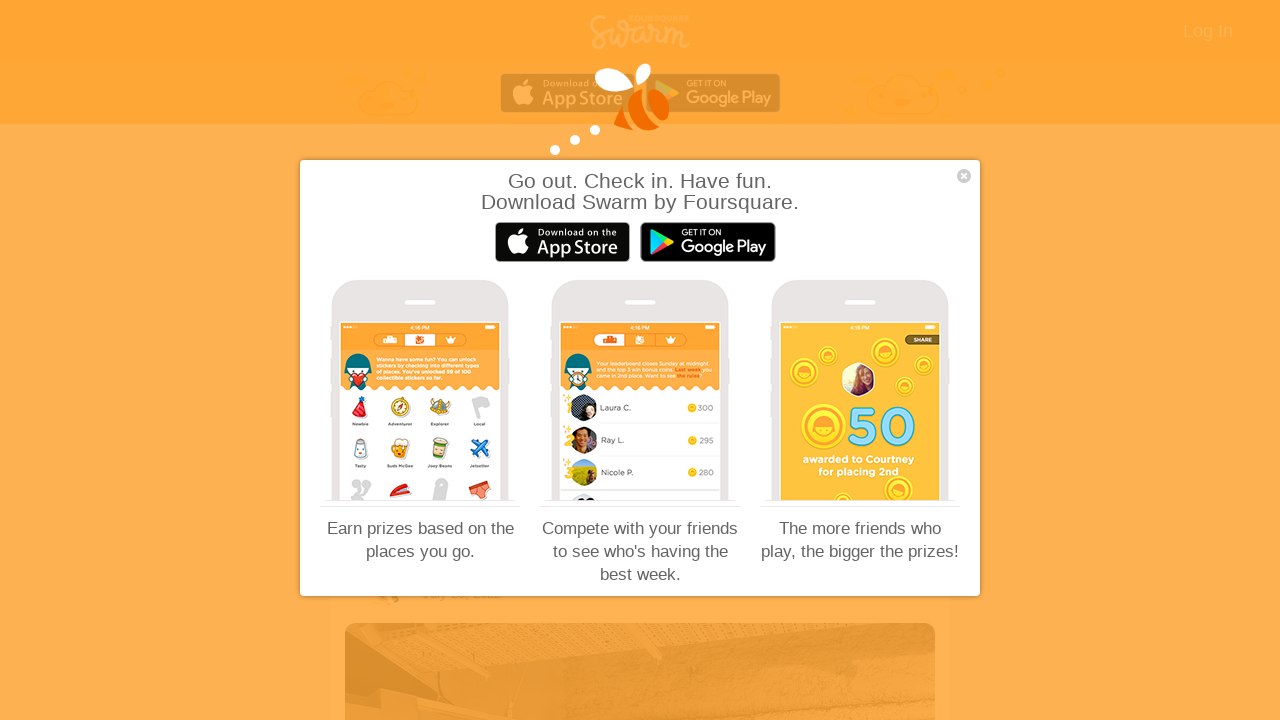

--- FILE ---
content_type: text/html
request_url: https://www.swarmapp.com/c/5giHTYlUEPC
body_size: 34401
content:
<!DOCTYPE html><html xmlns="http://www.w3.org/1999/xhtml" xmlns:og="http://opengraphprotocol.org/schema/" xmlns:fb="http://www.facebook.com/2008/fbml" lang="en"><head><!-- OneTrust Cookies Consent Notice start for foursquare.com --><script src="https://cdn.cookielaw.org/scripttemplates/otSDKStub.js"  type="text/javascript" charset="UTF-8" data-domain-script="00b129e0-a0af-4a4d-a26d-ea705f999a0a" ></script><script type="text/javascript">function OptanonWrapper() {}</script><!-- OneTrust Cookies Consent Notice end for foursquare.com --><title>Yuichi | SHIBUYA TSUTAYA</title><meta content="en" http-equiv="Content-Language" /><meta content="text/html; charset=UTF-8" http-equiv="Content-Type" /><meta content="Swarm" name="application-name" /><meta content="initial-scale=1, maximum-scale=1" name="viewport" /><meta content="NOINDEX" name="ROBOTS" /><meta content="https://www.swarmapp.com/c/5giHTYlUEPC" property="og:url" /><meta content="SHIBUYA TSUTAYA" property="og:title" /><meta content="getswarm:checkin" property="og:type" /><meta content="Record Store in 渋谷区, 東京都" property="og:description" /><meta content="2022-07-23T02:53:50.000Z" property="getswarm:date" /><meta content="https://www.swarmapp.com/v/shibuya-tsutaya/4b4ed7cef964a52039f626e3" property="getswarm:place" /><meta content="35.659835" property="getswarm:location:latitude" /><meta content="139.700352" property="getswarm:location:longitude" /><meta content="35.659835" property="place:location:latitude" /><meta content="139.700352" property="place:location:longitude" /><meta content="https://fastly.4sqi.net/img/general/1200x630/1050394_jiU3hy-wib54yaRmCXtoj8TZJPCvoqBrTpthg8RWhJA.jpg" property="og:image" /><meta content="1200" property="og:image:width" /><meta content="630" property="og:image:height" /><meta content="Swarm" property="og:site_name" /><meta content="638478102868791" property="fb:app_id" /><meta content="swarm://checkins/62db62be9a011802c8477848?s=jPOS08c2va3OSwGIXK9I6QSOaEY" property="al:iphone:url" /><meta content="870161082" property="al:iphone:app_store_id" /><meta content="Swarm" property="al:iphone:app_name" /><meta content="Swarm" name="twitter:app:name:iphone" /><meta content="870161082" name="twitter:app:id:iphone" /><meta content="swarm://checkins/62db62be9a011802c8477848?s=jPOS08c2va3OSwGIXK9I6QSOaEY" name="twitter:app:url:iphone" /><meta content="swarm://checkins/62db62be9a011802c8477848?s=jPOS08c2va3OSwGIXK9I6QSOaEY" property="al:ipad:url" /><meta content="870161082" property="al:ipad:app_store_id" /><meta content="Swarm" property="al:ipad:app_name" /><meta content="Swarm" name="twitter:app:name:ipad" /><meta content="870161082" name="twitter:app:id:ipad" /><meta content="swarm://checkins/62db62be9a011802c8477848?s=jPOS08c2va3OSwGIXK9I6QSOaEY" name="twitter:app:url:ipad" /><meta content="swarm://checkins/62db62be9a011802c8477848?s=jPOS08c2va3OSwGIXK9I6QSOaEY" property="al:android:url" /><meta content="com.foursquare.robin" property="al:android:package" /><meta content="Swarm" property="al:android:app_name" /><meta content="Swarm" name="twitter:app:name:googleplay" /><meta content="com.foursquare.robin" name="twitter:app:id:googleplay" /><meta content="swarm://checkins/62db62be9a011802c8477848?s=jPOS08c2va3OSwGIXK9I6QSOaEY" name="twitter:app:url:googleplay" /><meta content="swarm://checkins/62db62be9a011802c8477848?s=jPOS08c2va3OSwGIXK9I6QSOaEY" property="al:windows_phone:url" /><meta content="d0636cf4-8186-42c7-b1ec-473169d26ea6" property="al:windows_phone:app_id" /><meta content="Swarm" property="al:windows_phone:app_name" /><meta content="false" property="al:web:should_fallback" /><meta content="@swarmapp" name="twitter:site" /><meta content="@swarmapp" name="twitter:creator" /><meta content="summary_large_image" name="twitter:card" /><meta content="Get out. Explore. Download Swarm and live your life more checked in." name="twitter:description" /><meta content="Yuichi | SHIBUYA TSUTAYA" name="twitter:title" /><meta content="https://fastly.4sqi.net/img/general/600x600/1050394_jiU3hy-wib54yaRmCXtoj8TZJPCvoqBrTpthg8RWhJA.jpg" name="twitter:image" /><meta content="Swarm,Foursquare,foursq,4sq,check-in,stickers,plans,meet up,keep up,friends,friend,game,games,sharing,planning,bees,honey" name="keywords" /><link href="https://ss0.4sqi.net/styles/swarm/master-708ef9a734608b5c02e7301362aa4b16.css" type="text/css" rel="stylesheet"/><link href="https://ss0.4sqi.net/styles/swarm/standalone-pages/checkin-details-a82d926a4d426a12643762dc40df7dc2.css" type="text/css" rel="stylesheet"/><link href="https://api.mapbox.com/mapbox-gl-js/v2.9.2/mapbox-gl.css" type="text/css" rel="stylesheet"/><link rel="icon" href="https://ss3.4sqi.net/img/swarm/icons/favicon.ico" type="image/x-icon"/><link rel="shortcut icon" href="https://ss3.4sqi.net/img/swarm/icons/favicon.ico" type="image/x-icon"/><link rel="apple-touch-icon-precomposed" href="https://ss3.4sqi.net/img/swarm/icons/icon58.png" sizes="58x58"/><link rel="apple-touch-icon-precomposed" href="https://ss3.4sqi.net/img/swarm/icons/icon80.png" sizes="80x80"/><link rel="apple-touch-icon-precomposed" href="https://ss3.4sqi.net/img/swarm/icons/icon120.png" sizes="120x120"/><link rel="mask-icon" href="https://ss3.4sqi.net/img/swarm/icons/swarm.svg" sizes="any" color="#ffa633"/><script type="text/javascript">window.fourSq = window.fourSq || {}; fourSq.queue = [];</script><!-- Mixpanel Analytics --><script type="text/javascript">
        (function(e,a){
          if(!a.__SV){
            var b=window;try{var c,l,i,j=b.location,g=j.hash;c=function(a,b){
              return(l=a.match(RegExp(b+"=([^&]*)")))?l[1]:null};
              g&&c(g,"state")&&("mpeditor"===c(g,"state")&&(b.sessionStorage.setItem("_mpcehash",g),history.replaceState(g,null,j.pathname+j.search)))
            }catch(m){}
            var k,h;window.mixpanel=a;a._i=[];a.init=function(b,c,f){
              function e(b,a){
                var c=a.split(".");
                2==c.length&&(b=b[c[0]],a=c[1]);
                b[a]=function(){
                  b.push([a].concat(Array.prototype.slice.call(arguments,0)))
                }
              }
              var d=a;"undefined"!==typeof f?d=a[f]=[]:f="mixpanel";
              d.people=d.people||[];d.toString=function(b){
                var a="mixpanel";"mixpanel"!==f&&(a+="."+f);
                b||(a+=" (stub)");return a
              };d.people.toString=function(){
                return d.toString(1)+".people (stub)"
              };k="disable time_event track track_pageview track_links track_forms register register_once alias unregister identify name_tag set_config reset people.set people.set_once people.unset people.increment people.append people.union people.track_charge people.clear_charges people.delete_user".split(" ");
              for(h=0;h<k.length;h++)e(d,k[h]);
              a._i.push([b,c,f])
            };
            a.__SV=1.2;
            b=e.createElement("script");
            b.type="text/javascript";b.async=!0;
            b.src="https://cdn.mxpnl.com/libs/mixpanel-2-latest.min.js";
            c=e.getElementsByTagName("script")[0];
            c.parentNode.insertBefore(b,c)
          }
        })(document,window.mixpanel||[]);
        
        // Initialize Mixpanel with the hardcoded token for SU tools
        // Explicitly disable screen recording functionality
        mixpanel.init("1c99e5137ade8b0ba4718ac657e19ce6", {
          record_heatmap_data: false,
          enable_recording: false,
          record_sessions_percent: 0,
          record_idle_timeout_ms: 0
        });
        
        // Track user activity on every page load (with anti-spam protection)
        (function() {
          try {
            // Check if we've already tracked this session
            var sessionKey = 'mixpanel_user_active_tracked';
            if (sessionStorage.getItem(sessionKey)) {
              return;
            }
            
            // Wait for the page to be ready
            if (document.readyState === 'loading') {
              document.addEventListener('DOMContentLoaded', trackUserActivity);
            } else {
              trackUserActivity();
            }
            
            function trackUserActivity() {
              // Only track on /edit and /add-place pages
              var currentPath = window.location.pathname;
              if (!currentPath.startsWith('/edit') && !currentPath.startsWith('/add-place')) {
                return;
              }
              
              // Check if user is logged in and get user data
              if (window.fourSq && window.fourSq.config && window.fourSq.config.user && window.fourSq.config.user.USER_PROFILE) {
                var userProfile = window.fourSq.config.user.USER_PROFILE;
                if (userProfile && userProfile.id) {
                  // Mark as tracked for this session
                  sessionStorage.setItem(sessionKey, 'true');
                  
                  // Identify user
                  mixpanel.identify(userProfile.id);
                  
                  // Set user properties
                  mixpanel.people.set({
                    UserLevel: userProfile.superuser || 'unknown',
                    $email: userProfile.contact && userProfile.contact.email || 'unknown',
                    $name: userProfile.firstName + (userProfile.lastName ? ' ' + userProfile.lastName : '') || 'unknown'
                  });
                  
                  // Track user activity
                  mixpanel.track('User Active', {
                    'User ID': userProfile.id,
                    UserLevel: userProfile.superuser || 'unknown',
                    Timestamp: new Date().toISOString(),
                    eventSource: 'SU Tools'
                  });
                }
              }
            }
          } catch (err) {
            console.warn('[Global Mixpanel] Error tracking user activity:', err);
          }
        })();
        </script><script type="text/javascript">(function() {window.fourSq = window.fourSq || {}; window.fourSq.config = {}; window.fourSq.config.pagedata = {}; window.fourSq.config.pagedata.cachedResponses = {}; window.fourSq.config.pagedata.embedded = {}; window.fourSq.config.signup = {}; window.fourSq.config.debugLevel = function() {return fourSq.debug.Level.OFF;}; window.fourSq.config.api = {API_BASE: 'https://api.foursquare.com/', API_TOKEN: 'F234SRIC51O1DDVQP15LDBEPK3SWQVEDLK2HRLDNA5HOSDSH', API_IFRAME: 'https://api.foursquare.com/xdreceiver.html', CLIENT_VERSION: '20260108', EXPLICIT_LANG: false, SIG_PARAM_NAME: 'fs-request-signature', SIG_VALUE: '6a0b6da13e2a7831ef05710c809043158e56bf26:1768370649779', RECAPTCHA_SITE_KEY: '6Ld7JBcUAAAAABp57KQtu0eJ8LUD3ZWJgKOFBPsE', AUTH0_DOMAIN: 'https://auth.studio.foursquare.com/', AUTH0_CLIENT_ID: 'Irzls51PQXLacoJmlPeGg7Z5cHMC2YNp',}; window.fourSq.config.user = {USER_PROFILE: undefined, USER_LAT: 40.7255000, USER_LNG: -73.9983000, USER_CC: 'US', LIST_COUNT: 0, IS_ADS_ADMIN: false, CAN_IMPERSONATE: false, IS_CONTENT_MODERATOR: false, HAS_DATA_VIZ: false, SUPERUSERLEVEL: 0, LOCALE: 'en_US', CANBULKEDITPHOTOS: false, CANVOTEONPHOTOS: false, SHOW_RECAPTCHA: true,}; window.fourSq.config.fb = {APP_ID: 638478102868791, SCOPE: 'email,user_friends', API_VERSION: 'v18.0'}; window.fourSq.config.map = {MAX_ZOOM_LEVEL: 21}; window.fourSq.config.poll = {NOTIFICATIONS: false}; window.fourSq.config.enableFacebookAutologin = false; window.fourSq.config.displayGetTheAppBar = false; window.fourSq.config.showPhotoVisibility = false; window.fourSq.config.customMap = true; window.fourSq.config.log = {"timeOnPage":{"enabled":false,"pages":["venue-detail","user","local-query-index","local-query-detail","venue-detail2"]}}; window.fourSq.config.env = 'www';})();</script><script type="text/javascript" src="https://ss1.4sqi.net/scripts/third_party/jquery-1.7.2.min-b8d64d0bc142b3f670cc0611b0aebcae.js"></script><script type="text/javascript" src="https://ss0.4sqi.net/scripts/build/en/leaflet/root-20da0128d7c6f917d7a3876f6db5b370.js"></script><script type="text/javascript" src="https://ss1.4sqi.net/scripts/build/en/chrome/root-377269c47d053b2e83f047009ce9664b.js"></script><script type="text/javascript" src="https://ss0.4sqi.net/scripts/build/en/swarm/root-cdbd5267c3e92be59fe0bad11115c048.js"></script><script type="text/javascript" src="https://api.mapbox.com/mapbox-gl-js/v2.9.2/mapbox-gl.js"></script><script type="text/javascript" src="https://ss0.4sqi.net/scripts/build/en/swarm/checkin-details-28a5ca4ca429d1ecb58b90eb1438e4a3.js"></script><script type="text/javascript">fourSq.config.i18n = {}; fourSq.config.i18n.langs = [{"lang":"en","name":"English"},{"lang":"fr","name":"Français","host":"fr"},{"lang":"de","name":"Deutsch","host":"de"},{"lang":"id","name":"Bahasa Indonesia","host":"id"},{"lang":"it","name":"Italiano","host":"it"},{"lang":"ja","name":"日本語","host":"ja"},{"lang":"ko","name":"한국어","host":"ko"},{"lang":"pt","name":"Português","host":"pt"},{"lang":"ru","name":"Русский","host":"ru"},{"lang":"es","name":"Español","host":"es"},{"lang":"th","name":"ภาษาไทย","host":"th"},{"lang":"tr","name":"Türkçe","host":"tr"}];</script><script type="text/javascript">$(function() {fourSq.chrome.init();});</script>
    <script type="text/plain" class="optanon-category-C0002">
      var _gaq = _gaq || [];
  
    if (window.location.host === 'developer.foursquare.com') {
      // no-op, these are managed through GTM
    } else if (window.location.pathname.indexOf('/mobile/') !== 0) {
      _gaq.push(['_setSampleRate', '10']);
    }
  
      _gaq.push(['_trackPageview']);
      _gaq.push(['_trackPageLoadTime']);

      (function() {
        var ga = document.createElement('script'); ga.type = 'text/javascript'; ga.async = true;
        ga.src = ('https:' == document.location.protocol ? 'https://' : 'http://') + 'stats.g.doubleclick.net/dc.js';
        var s = document.getElementsByTagName('script')[0]; s.parentNode.insertBefore(ga, s);
      })();

      var _sf_startpt=(new Date()).getTime();
      var _sf_async_config = {uid: 11280};
      if (window.location.host != 'developer.foursquare.com') {
        _sf_async_config.domain = 'foursquare.com';
      }
    </script>
  
    <script type="text/plain" class="optanon-category-C0004">
      (function(i,s,o,g,r,a,m){i['GoogleAnalyticsObject']=r;i[r]=i[r]||function(){
      (i[r].q=i[r].q||[]).push(arguments)},i[r].l=1*new Date();a=s.createElement(o),
      m=s.getElementsByTagName(o)[0];a.async=1;a.src=g;m.parentNode.insertBefore(a,m)
      })(window,document,'script','https://www.google-analytics.com/analytics.js','ga');
  
  if (window.location.host !== 'developer.foursquare.com' && window.location.pathname.indexOf('/mobile/') !== 0) {
  
  }
  
      ga('send', 'pageview');
    </script>
  
    <script type="text/plain" class="optanon-category-C0002">
      (function(i,s,o,g,r,a,m){i['GoogleAnalyticsObject']=r;i[r]=i[r]||function(){
      (i[r].q=i[r].q||[]).push(arguments)},i[r].l=1*new Date();a=s.createElement(o),
      m=s.getElementsByTagName(o)[0];a.async=1;a.src=g;m.parentNode.insertBefore(a,m)
      })(window,document,'script','https://www.google-analytics.com/analytics.js','ga');
  
    if (window.location.host !== 'developer.foursquare.com' && window.location.pathname.indexOf('/mobile/') !== 0) {
      ga('create', 'UA-2322480-37', 'auto');
    }
  
      ga('send', 'pageview');
    </script>
  </head><body class="notrans"><div id="wrapper"><div class="header"><div class="leftSide"><div class="logo"><a href="/"><img src="https://ss0.4sqi.net/img/swarm/chrome/foursquare-swarm-logo-50fd6253c7310f9ade5a7eaddd00adea.png" /></a></div></div><div class="rightSide"><a href="/login"><div class="login">Log In</div></a></div><div class="fixedUpsellTop"><div class="clouds"><img src="https://ss1.4sqi.net/img/swarm/checkin/upsell/cloudLeft-ec6e4ede06160e18de7b1b863c3c9337.png" alt="decorative clouds" data-retina-url="https://ss0.4sqi.net/img/swarm/checkin/upsell/cloudLeft@2x-3769dda816711a1b2cd0c26dacce1ebb.png" width="87px" class="cloudOne" /><img src="https://ss1.4sqi.net/img/swarm/checkin/upsell/cloudRight-c61667cc8c10b9eca4120bb5172ecf2f.png" alt="decorative clouds" data-retina-url="https://ss0.4sqi.net/img/swarm/checkin/upsell/cloudRight@2x-c31e6e007f83dd6784029dcfa99320d4.png" width="162px" class="cloudTwo" /><div class="wrap"><div class="appStores"><a id="iosStoreLink" href="/get?os=iphone&appsflyerId=swarmHeader" target="_blank"><img src="https://ss0.4sqi.net/img/swarm/homepage/5.0/appStores/apple-c47b0ee3d781b3e4e25c29eef9effbbe.png" alt="iOS App Store" data-retina-url="https://ss0.4sqi.net/img/swarm/homepage/5.0/appStores/apple@2x-f7f50e93ba4eba7a1a889180d5cece0e.png" width="135px" /></a><a id="androidStoreLink" href="/get?os=android&appsflyerId=swarmHeader" target="_blank"><img src="https://ss1.4sqi.net/img/swarm/homepage/5.0/appStores/android-b9f3c424b2bcc882445567ff1d35e9a3.png" alt="Google Play Store" data-retina-url="https://ss0.4sqi.net/img/swarm/homepage/5.0/appStores/android@2x-722d1949a059933ec801fcb0fd8b9603.png" width="136px" /></a></div></div></div></div></div><div id="container" class="wrap"><div class="checkin" id="swarmCheckinDetails"><div id="avatarContainer"><img src="https://fastly.4sqi.net/img/user/86x86/1050394_mDT0t-fW_yaTH7VYyVmw-U13Ra6Rbu2adq0sdqAcCx6dHqx90bKH56a7YSajem4gCvPUKhMeG.jpg" alt="Yuichi H." class="avatar mainUser"width="86" height="86"title="Yuichi H."data-retina-url="https://fastly.4sqi.net/img/user/172x172/1050394_mDT0t-fW_yaTH7VYyVmw-U13Ra6Rbu2adq0sdqAcCx6dHqx90bKH56a7YSajem4gCvPUKhMeG.jpg" /></div><div class="details"><div class="info block"><div class="venue push"><h1><strong>Yuichi Hattori</strong> at <a href="https://foursquare.com/v/shibuya-tsutaya/4b4ed7cef964a52039f626e3" target="_blank">SHIBUYA TSUTAYA</a></h1><div class="meta"><span class="address"><span class="global">日本渋谷区</span></span><span class="timestamp"><span class="lightPipe">|</span><span><span class="timestamp autoupdate" data-created-at="1658544830">July 23, 2022</span></span></span><span class="viaApp"> via <a href="https://www.swarmapp.com">Swarm for iOS</a></span></div></div></div><div class="content"><div class="shout block push"><p>ちいかわ×東京リベンジャーズ</p></div><div class="insights block push"><div class="totalcoins rowEl"><div class="coincount">+21</div><div class="coinicon"><img src="https://ss0.4sqi.net/img/points/coin_icon_coin-3f2225b741594a5d81f97d81eb8b0d36.png" data-retina-url="https://ss0.4sqi.net/img/points/coin_icon_coin_44-2e7fce6f327792eaf34aaef2121d719c.png" width="22px" height="22px" /></div><div class="cointext">Coins</div></div><div class="insight rowEl"><div class="icon "><img src="https://ss1.4sqi.net/img/points/coin_icon_magnify.png" /></div><div class="coincount">+5</div><div class="message">First check-in at this TSUTAYA.</div></div><div class="insight rowEl"><div class="icon "><img src="https://ss1.4sqi.net/img/points/coin_icon_clock.png" /></div><div class="coincount">+5</div><div class="message">First Record Store check-in in 5 years!</div></div><div class="insight rowEl"><div class="icon "><img src="https://ss1.4sqi.net/img/points/coin_icon_photo.png" /></div><div class="coincount">+5</div><div class="message">Great photo!</div></div><div class="insight rowEl"><div class="icon "><img src="https://ss1.4sqi.net/img/points/coin_icon_magnify.png" /></div><div class="coincount">+2</div><div class="message">Back in Udagawa-machi.</div></div><div class="insight rowEl"><div class="icon "><img src="https://ss1.4sqi.net/img/points/coin_icon_streak.png" /></div><div class="coincount">+2</div><div class="message">1 check-in inside QFRONT.</div></div><div class="insight rowEl"><div class="icon "><img src="https://ss1.4sqi.net/img/points/coin_icon_sharing.png" /></div><div class="coincount">+2</div><div class="message">Sharing is caring!</div></div></div><div class="likesTitle likeSummary"></div><div class="commentsThread block"><div class="commentsList"></div></div></div></div></div><script type="text/javascript">fourSq.swarm.page.checkin.SwarmCheckinDetail.init({el: $('body'), checkin: {"source":{"name":"Swarm for iOS","url":"https:\/\/www.swarmapp.com"},"entities":[],"timeZoneOffset":540,"score":{"total":21,"_scores":[{"points":5,"icon":"https:\/\/ss1.4sqi.net\/img\/points\/coin_icon_magnify.png","message":"First check-in at this TSUTAYA.","canBeFeatured":true},{"points":5,"icon":"https:\/\/ss1.4sqi.net\/img\/points\/coin_icon_clock.png","message":"First Record Store check-in in 5 years!","canBeFeatured":true},{"points":5,"icon":"https:\/\/ss1.4sqi.net\/img\/points\/coin_icon_photo.png","message":"Great photo!","canBeFeatured":false},{"points":2,"icon":"https:\/\/ss1.4sqi.net\/img\/points\/coin_icon_magnify.png","message":"Back in Udagawa-machi.","canBeFeatured":true},{"points":2,"icon":"https:\/\/ss1.4sqi.net\/img\/points\/coin_icon_streak.png","message":"1 check-in inside QFRONT.","canBeFeatured":true},{"points":2,"icon":"https:\/\/ss1.4sqi.net\/img\/points\/coin_icon_sharing.png","message":"Sharing is caring!","canBeFeatured":true}]},"shout":"ちいかわ×東京リベンジャーズ","reasonCannotAddComments":"loggedout","likes":{"count":0,"groups":[]},"id":"62db62be9a011802c8477848","canonicalPath":"\/user\/1050394\/checkin\/62db62be9a011802c8477848","canonicalUrl":"https:\/\/app.foursquare.com\/user\/1050394\/checkin\/62db62be9a011802c8477848","createdAt":1658544830,"reasonCannotSeeComments":"loggedout","type":"checkin","user":{"photo":{"prefix":"https:\/\/fastly.4sqi.net\/img\/user\/","suffix":"\/1050394_mDT0t-fW_yaTH7VYyVmw-U13Ra6Rbu2adq0sdqAcCx6dHqx90bKH56a7YSajem4gCvPUKhMeG.jpg"},"followingRelationship":"none","lastName":"Hattori","firstName":"Yuichi","id":"1050394","canonicalPath":"\/user\/1050394","canonicalUrl":"https:\/\/app.foursquare.com\/user\/1050394","handle":"messiahjp","gender":"male"},"venue":{"name":"SHIBUYA TSUTAYA","beenHere":{},"stats":{"checkinsCount":94451,"usersCount":30278,"tipCount":81},"location":{"city":"渋谷区","crossStreet":"QFRONT B2F-7F","lng":139.700352,"contextLine":"日本渋谷区","state":"東京都","neighborhood":"宇田川町","country":"日本","postalCode":"150-0042","address":"宇田川町21-6","cc":"JP","lat":35.659835},"url":"https:\/\/shibuyatsutaya.tsite.jp","contact":{"formattedPhone":"+81 3-5459-2000","phone":"+81354592000"},"ratingColor":"73CF42","id":"4b4ed7cef964a52039f626e3","canonicalPath":"\/v\/shibuya-tsutaya\/4b4ed7cef964a52039f626e3","canonicalUrl":"https:\/\/app.foursquare.com\/v\/shibuya-tsutaya\/4b4ed7cef964a52039f626e3","rating":8.0,"categories":[{"pluralName":"Record Stores","name":"Record Store","icon":{"prefix":"https:\/\/ss3.4sqi.net\/img\/categories_v2\/shops\/record_shop_","mapPrefix":"https:\/\/ss3.4sqi.net\/img\/categories_map\/shops\/record_shop","suffix":".png"},"id":"4bf58dd8d48988d10d951735","shortName":"Record Store","primary":true}],"createdAt":1263458254,"ratingSignals":731,"verified":false,"photos":{"count":4925,"groups":[{"type":"venue","name":"Venue photos","count":4925,"items":[{"source":{"name":"Swarm for iOS","url":"https:\/\/www.swarmapp.com"},"prefix":"https:\/\/fastly.4sqi.net\/img\/general\/","suffix":"\/19333928_mxfujdlAzt7E_qVZJQfHgQu33RaEHxI4ViJcJ1iPGkI.jpg","height":1920,"id":"695a7b598230894ad3f37e6e","createdAt":1767537497,"width":1440,"visibility":"public","user":{"photo":{"prefix":"https:\/\/fastly.4sqi.net\/img\/user\/","suffix":"\/MP4IW5HDJV1DCA03.jpg"},"followingRelationship":"none","lastName":"R.","firstName":"Hana","id":"19333928","canonicalPath":"\/user\/19333928","canonicalUrl":"https:\/\/app.foursquare.com\/user\/19333928","handle":"hanar4386536","gender":"female"}},{"source":{"name":"Swarm for iOS","url":"https:\/\/www.swarmapp.com"},"prefix":"https:\/\/fastly.4sqi.net\/img\/general\/","suffix":"\/7004172_YqIdDp78bCk06wRoHkbkFuIhkoqvZIXcwsngmIFmsEM.jpg","height":1440,"id":"694fa0bb6f545541ec5cfc14","createdAt":1766826171,"width":1920,"visibility":"public","user":{"photo":{"prefix":"https:\/\/fastly.4sqi.net\/img\/user\/","suffix":"\/YXWGEB0GJ3D5RZST.jpg"},"followingRelationship":"none","firstName":"🐇","id":"7004172","canonicalPath":"\/user\/7004172","canonicalUrl":"https:\/\/app.foursquare.com\/user\/7004172","handle":"reiga_panda","gender":"female"}},{"source":{"name":"Swarm for iOS","url":"https:\/\/www.swarmapp.com"},"prefix":"https:\/\/fastly.4sqi.net\/img\/general\/","suffix":"\/20231006_p91ndpvIM7rwHyn2g3GE-xTGNn6lk1Pk8EpTj37IQl0.jpg","height":1440,"id":"695e4ef7088b62715069a913","createdAt":1767788279,"width":1920,"visibility":"public","user":{"photo":{"prefix":"https:\/\/fastly.4sqi.net\/img\/user\/","suffix":"\/EG5SLACGQAIWTG4F.jpg"},"followingRelationship":"none","lastName":"center","firstName":"activity","id":"20231006","canonicalPath":"\/user\/20231006","canonicalUrl":"https:\/\/app.foursquare.com\/user\/20231006","handle":"activity_center","gender":"none"}},{"source":{"name":"Swarm for iOS","url":"https:\/\/www.swarmapp.com"},"prefix":"https:\/\/fastly.4sqi.net\/img\/general\/","suffix":"\/5453516_03zSNsezuvk9JrAlawFQjsMNv4qyg7Csl09Mbs7W41Y.jpg","height":1440,"id":"695351433e9d6a3cffab51d4","createdAt":1767067971,"width":1920,"visibility":"public","user":{"photo":{"prefix":"https:\/\/fastly.4sqi.net\/img\/user\/","suffix":"\/VT0RAYX4I2AWZRG4.jpg"},"followingRelationship":"none","firstName":"bloom_smile","id":"5453516","canonicalPath":"\/user\/5453516","canonicalUrl":"https:\/\/app.foursquare.com\/user\/5453516","handle":"bloom_smile","gender":"none"}},{"source":{"name":"Swarm for iOS","url":"https:\/\/www.swarmapp.com"},"prefix":"https:\/\/fastly.4sqi.net\/img\/general\/","suffix":"\/19333928_zc2Je7jn3sJsB2kGLeBi-mOzg960bLbtk57je1DGaCE.jpg","height":1440,"id":"695a7b579ddd335f91fbf623","createdAt":1767537495,"width":1920,"visibility":"public","user":{"photo":{"prefix":"https:\/\/fastly.4sqi.net\/img\/user\/","suffix":"\/MP4IW5HDJV1DCA03.jpg"},"followingRelationship":"none","lastName":"R.","firstName":"Hana","id":"19333928","canonicalPath":"\/user\/19333928","canonicalUrl":"https:\/\/app.foursquare.com\/user\/19333928","handle":"hanar4386536","gender":"female"}},{"source":{"name":"Swarm for iOS","url":"https:\/\/www.swarmapp.com"},"prefix":"https:\/\/fastly.4sqi.net\/img\/general\/","suffix":"\/5453516_0ETRB9mp5LG8EagPquTwSiv7Ph_y-To8VNInyTzhCHU.jpg","height":1440,"id":"69535141bdd7ef52a04726dd","createdAt":1767067969,"width":1920,"visibility":"public","user":{"photo":{"prefix":"https:\/\/fastly.4sqi.net\/img\/user\/","suffix":"\/VT0RAYX4I2AWZRG4.jpg"},"followingRelationship":"none","firstName":"bloom_smile","id":"5453516","canonicalPath":"\/user\/5453516","canonicalUrl":"https:\/\/app.foursquare.com\/user\/5453516","handle":"bloom_smile","gender":"none"}}]}]}},"photos":{"count":1,"items":[{"prefix":"https:\/\/fastly.4sqi.net\/img\/general\/","suffix":"\/1050394_jiU3hy-wib54yaRmCXtoj8TZJPCvoqBrTpthg8RWhJA.jpg","height":1920,"id":"62db62c1e88f9b258341388b","createdAt":1658544833,"width":1440,"visibility":"public","user":{"photo":{"prefix":"https:\/\/fastly.4sqi.net\/img\/user\/","suffix":"\/1050394_mDT0t-fW_yaTH7VYyVmw-U13Ra6Rbu2adq0sdqAcCx6dHqx90bKH56a7YSajem4gCvPUKhMeG.jpg"},"followingRelationship":"none","lastName":"Hattori","firstName":"Yuichi","id":"1050394","canonicalPath":"\/user\/1050394","canonicalUrl":"https:\/\/app.foursquare.com\/user\/1050394","handle":"messiahjp","gender":"male"}}]}},venue: {"name":"SHIBUYA TSUTAYA","beenHere":{},"stats":{"checkinsCount":94451,"usersCount":30278,"tipCount":81},"location":{"city":"渋谷区","crossStreet":"QFRONT B2F-7F","lng":139.700352,"contextLine":"日本渋谷区","state":"東京都","neighborhood":"宇田川町","country":"日本","postalCode":"150-0042","address":"宇田川町21-6","cc":"JP","lat":35.659835},"url":"https:\/\/shibuyatsutaya.tsite.jp","contact":{"formattedPhone":"+81 3-5459-2000","phone":"+81354592000"},"ratingColor":"73CF42","id":"4b4ed7cef964a52039f626e3","canonicalPath":"\/v\/shibuya-tsutaya\/4b4ed7cef964a52039f626e3","canonicalUrl":"https:\/\/app.foursquare.com\/v\/shibuya-tsutaya\/4b4ed7cef964a52039f626e3","rating":8.0,"categories":[{"pluralName":"Record Stores","name":"Record Store","icon":{"prefix":"https:\/\/ss3.4sqi.net\/img\/categories_v2\/shops\/record_shop_","mapPrefix":"https:\/\/ss3.4sqi.net\/img\/categories_map\/shops\/record_shop","suffix":".png"},"id":"4bf58dd8d48988d10d951735","shortName":"Record Store","primary":true}],"createdAt":1263458254,"ratingSignals":731,"verified":false,"photos":{"count":4925,"groups":[{"type":"venue","name":"Venue photos","count":4925,"items":[{"source":{"name":"Swarm for iOS","url":"https:\/\/www.swarmapp.com"},"prefix":"https:\/\/fastly.4sqi.net\/img\/general\/","suffix":"\/19333928_mxfujdlAzt7E_qVZJQfHgQu33RaEHxI4ViJcJ1iPGkI.jpg","height":1920,"id":"695a7b598230894ad3f37e6e","createdAt":1767537497,"width":1440,"visibility":"public","user":{"photo":{"prefix":"https:\/\/fastly.4sqi.net\/img\/user\/","suffix":"\/MP4IW5HDJV1DCA03.jpg"},"followingRelationship":"none","lastName":"R.","firstName":"Hana","id":"19333928","canonicalPath":"\/user\/19333928","canonicalUrl":"https:\/\/app.foursquare.com\/user\/19333928","handle":"hanar4386536","gender":"female"}},{"source":{"name":"Swarm for iOS","url":"https:\/\/www.swarmapp.com"},"prefix":"https:\/\/fastly.4sqi.net\/img\/general\/","suffix":"\/7004172_YqIdDp78bCk06wRoHkbkFuIhkoqvZIXcwsngmIFmsEM.jpg","height":1440,"id":"694fa0bb6f545541ec5cfc14","createdAt":1766826171,"width":1920,"visibility":"public","user":{"photo":{"prefix":"https:\/\/fastly.4sqi.net\/img\/user\/","suffix":"\/YXWGEB0GJ3D5RZST.jpg"},"followingRelationship":"none","firstName":"🐇","id":"7004172","canonicalPath":"\/user\/7004172","canonicalUrl":"https:\/\/app.foursquare.com\/user\/7004172","handle":"reiga_panda","gender":"female"}},{"source":{"name":"Swarm for iOS","url":"https:\/\/www.swarmapp.com"},"prefix":"https:\/\/fastly.4sqi.net\/img\/general\/","suffix":"\/20231006_p91ndpvIM7rwHyn2g3GE-xTGNn6lk1Pk8EpTj37IQl0.jpg","height":1440,"id":"695e4ef7088b62715069a913","createdAt":1767788279,"width":1920,"visibility":"public","user":{"photo":{"prefix":"https:\/\/fastly.4sqi.net\/img\/user\/","suffix":"\/EG5SLACGQAIWTG4F.jpg"},"followingRelationship":"none","lastName":"center","firstName":"activity","id":"20231006","canonicalPath":"\/user\/20231006","canonicalUrl":"https:\/\/app.foursquare.com\/user\/20231006","handle":"activity_center","gender":"none"}},{"source":{"name":"Swarm for iOS","url":"https:\/\/www.swarmapp.com"},"prefix":"https:\/\/fastly.4sqi.net\/img\/general\/","suffix":"\/5453516_03zSNsezuvk9JrAlawFQjsMNv4qyg7Csl09Mbs7W41Y.jpg","height":1440,"id":"695351433e9d6a3cffab51d4","createdAt":1767067971,"width":1920,"visibility":"public","user":{"photo":{"prefix":"https:\/\/fastly.4sqi.net\/img\/user\/","suffix":"\/VT0RAYX4I2AWZRG4.jpg"},"followingRelationship":"none","firstName":"bloom_smile","id":"5453516","canonicalPath":"\/user\/5453516","canonicalUrl":"https:\/\/app.foursquare.com\/user\/5453516","handle":"bloom_smile","gender":"none"}},{"source":{"name":"Swarm for iOS","url":"https:\/\/www.swarmapp.com"},"prefix":"https:\/\/fastly.4sqi.net\/img\/general\/","suffix":"\/19333928_zc2Je7jn3sJsB2kGLeBi-mOzg960bLbtk57je1DGaCE.jpg","height":1440,"id":"695a7b579ddd335f91fbf623","createdAt":1767537495,"width":1920,"visibility":"public","user":{"photo":{"prefix":"https:\/\/fastly.4sqi.net\/img\/user\/","suffix":"\/MP4IW5HDJV1DCA03.jpg"},"followingRelationship":"none","lastName":"R.","firstName":"Hana","id":"19333928","canonicalPath":"\/user\/19333928","canonicalUrl":"https:\/\/app.foursquare.com\/user\/19333928","handle":"hanar4386536","gender":"female"}},{"source":{"name":"Swarm for iOS","url":"https:\/\/www.swarmapp.com"},"prefix":"https:\/\/fastly.4sqi.net\/img\/general\/","suffix":"\/5453516_0ETRB9mp5LG8EagPquTwSiv7Ph_y-To8VNInyTzhCHU.jpg","height":1440,"id":"69535141bdd7ef52a04726dd","createdAt":1767067969,"width":1920,"visibility":"public","user":{"photo":{"prefix":"https:\/\/fastly.4sqi.net\/img\/user\/","suffix":"\/VT0RAYX4I2AWZRG4.jpg"},"followingRelationship":"none","firstName":"bloom_smile","id":"5453516","canonicalPath":"\/user\/5453516","canonicalUrl":"https:\/\/app.foursquare.com\/user\/5453516","handle":"bloom_smile","gender":"none"}}]}]}},signature: 'jPOS08c2va3OSwGIXK9I6QSOaEY'});</script></div><div class="fixedUpsellBottom"><div class="wrap"><div class="appStores"><a id="iosStoreLink" href="/get?os=iphone&appsflyerId=swarmFooter" target="_blank"><img src="https://ss0.4sqi.net/img/swarm/homepage/5.0/appStores/apple-c47b0ee3d781b3e4e25c29eef9effbbe.png" alt="iOS App Store" data-retina-url="https://ss0.4sqi.net/img/swarm/homepage/5.0/appStores/apple@2x-f7f50e93ba4eba7a1a889180d5cece0e.png" width="135px" /></a><a id="androidStoreLink" href="/get?os=android&appsflyerId=swarmFooter" target="_blank"><img src="https://ss1.4sqi.net/img/swarm/homepage/5.0/appStores/android-b9f3c424b2bcc882445567ff1d35e9a3.png" alt="Google Play Store" data-retina-url="https://ss0.4sqi.net/img/swarm/homepage/5.0/appStores/android@2x-722d1949a059933ec801fcb0fd8b9603.png" width="136px" /></a></div></div></div><div class="footer"><div class="wrap"><ul><li><a href="https://foursquare.com/legal/cookiepolicy">Cookies</a></li><li><a href="https://foursquare.atlassian.net/servicedesk/customer/portal/20/topic/9c4995d8-939f-434c-9ea1-6b89b05f3114">Help</a></li><li><a href="https://foursquare.com/products/privacy-policies-overview/">Privacy</a></li><li><a href="https://www.foursquare.com/data-requests">Do Not Sell My Personal Info</a></li><li><a href="https://foursquare.com/legal/terms">Terms</a></li><li id="currentLanguage" class="link">English</li></ul><p><a href="https://foursquare.com" class="copyright">Foursquare</a> &copy; 2026 &nbsp;Lovingly made in NYC, CHI, SEA &amp; LA</p></div></div><noscript><div id="noscript"><h3>You must enable JavaScript to use swarmapp.com</h3><p>We use the latest and greatest technology available to provide the best possible web experience.<br />Please enable JavaScript in your browser settings to continue.</p><p class="small"><a href="/download">Download Swarm</a> for your smart phone and start exploring the world around you!</p></div></noscript><div style="position:absolute;top:-1000px;left:-1000px;height:1px;width:1px;"><img src="/private/wtrack?event=pltp-dep&amp;p=%2Fc%2F5giHTYlUEPC&amp;ref=&amp;ts=1768370649&amp;u=-1&amp;sig=YwLhvd4QjNod8rS3Bp8dMmMB8XU%3D" width="1" height="1" alt="" aria-hidden="true"/></div></div></body></html>

--- FILE ---
content_type: text/css
request_url: https://ss0.4sqi.net/styles/swarm/standalone-pages/checkin-details-a82d926a4d426a12643762dc40df7dc2.css
body_size: 3651
content:
.saveButton.saveToListAction .buttonLeft,.doubleShareButton .buttonLeft,.saveButton.saveToListAction.active .buttonLeft,a.saveButton.saveToListAction .buttonLeft,a.saveButton.saveToListAction.active .buttonLeft,#container .localQueryDetail .contents .inner .main .listing .actions .saveButton .buttonLeft,#container .listDetail .contents .inner .main .listing .actions .saveButton .buttonLeft{background:#efeff4;border-bottom:1px solid rgba(0,0,0,0.05);border-left:1px solid rgba(0,0,0,0.05);border-right:none;border-top:1px solid rgba(0,0,0,0.05);padding:0;position:relative;width:26px}.saveButton.saveToListAction .buttonLeft:after,.doubleShareButton .buttonLeft:after,.saveButton.saveToListAction.active .buttonLeft:after,a.saveButton.saveToListAction .buttonLeft:after,a.saveButton.saveToListAction.active .buttonLeft:after,#container .localQueryDetail .contents .inner .main .listing .actions .saveButton .buttonLeft:after,#container .listDetail .contents .inner .main .listing .actions .saveButton .buttonLeft:after{background-image:url('/img/actions/action-sprite-7da17202e6d061541f04fc297449fde2.png');background-position:-9px -8px;content:'';display:block;height:17px;left:10px;position:absolute;top:6px;width:18px}@media (-webkit-min-device-pixel-ratio:2),(min-device-pixel-ratio:2){.saveButton.saveToListAction .buttonLeft:after,.doubleShareButton .buttonLeft:after,.saveButton.saveToListAction.active .buttonLeft:after,a.saveButton.saveToListAction .buttonLeft:after,a.saveButton.saveToListAction.active .buttonLeft:after,#container .localQueryDetail .contents .inner .main .listing .actions .saveButton .buttonLeft:after,#container .listDetail .contents .inner .main .listing .actions .saveButton .buttonLeft:after{background-image:url("/img/actions/action-sprite@2x-485e20b4d3956f8751f1d2b11aa11ea6.png");background-size:256px 128px}}.saveButton.saveToListAction .buttonLeft img,.doubleShareButton .buttonLeft img,.saveButton.saveToListAction.active .buttonLeft img,a.saveButton.saveToListAction .buttonLeft img,a.saveButton.saveToListAction.active .buttonLeft img,#container .localQueryDetail .contents .inner .main .listing .actions .saveButton .buttonLeft img,#container .listDetail .contents .inner .main .listing .actions .saveButton .buttonLeft img{display:none}.saveButton.saveToListAction .buttonRight,.doubleShareButton .buttonRight,.saveButton.saveToListAction.active .buttonRight,a.saveButton.saveToListAction .buttonRight,a.saveButton.saveToListAction.active .buttonRight,#container .localQueryDetail .contents .inner .main .listing .actions .saveButton .buttonRight,#container .listDetail .contents .inner .main .listing .actions .saveButton .buttonRight,.saveButton.saveToListAction:hover .buttonRight,.doubleShareButton:hover .buttonRight,.saveButton.saveToListAction.active:hover .buttonRight,a.saveButton.saveToListAction:hover .buttonRight,a.saveButton.saveToListAction.active:hover .buttonRight,#container .localQueryDetail .contents .inner .main .listing .actions .saveButton:hover .buttonRight,#container .listDetail .contents .inner .main .listing .actions .saveButton:hover .buttonRight,.saveButton.saveToListAction:active .buttonRight,.doubleShareButton:active .buttonRight,.saveButton.saveToListAction.active:active .buttonRight,a.saveButton.saveToListAction:active .buttonRight,a.saveButton.saveToListAction.active:active .buttonRight,#container .localQueryDetail .contents .inner .main .listing .actions .saveButton:active .buttonRight,#container .listDetail .contents .inner .main .listing .actions .saveButton:active .buttonRight,.saveButton.saveToListAction .buttonRight:hover,.doubleShareButton .buttonRight:hover,.saveButton.saveToListAction.active .buttonRight:hover,a.saveButton.saveToListAction .buttonRight:hover,a.saveButton.saveToListAction.active .buttonRight:hover,#container .localQueryDetail .contents .inner .main .listing .actions .saveButton .buttonRight:hover,#container .listDetail .contents .inner .main .listing .actions .saveButton .buttonRight:hover,.saveButton.saveToListAction .buttonRight:active,.doubleShareButton .buttonRight:active,.saveButton.saveToListAction.active .buttonRight:active,a.saveButton.saveToListAction .buttonRight:active,a.saveButton.saveToListAction.active .buttonRight:active,#container .localQueryDetail .contents .inner .main .listing .actions .saveButton .buttonRight:active,#container .listDetail .contents .inner .main .listing .actions .saveButton .buttonRight:active{border-bottom:1px solid rgba(0,0,0,0.05);border-left:none;border-right:1px solid rgba(0,0,0,0.05);border-top:1px solid rgba(0,0,0,0.05);padding:0 10px 0 5px}.saveButton.saveToListAction .buttonLeft,.doubleShareButton .buttonLeft,.saveButton.saveToListAction.active .buttonLeft,a.saveButton.saveToListAction .buttonLeft,a.saveButton.saveToListAction.active .buttonLeft,#container .localQueryDetail .contents .inner .main .listing .actions .saveButton .buttonLeft,#container .listDetail .contents .inner .main .listing .actions .saveButton .buttonLeft,.saveButton.saveToListAction:hover .buttonLeft,.doubleShareButton:hover .buttonLeft,.saveButton.saveToListAction.active:hover .buttonLeft,a.saveButton.saveToListAction:hover .buttonLeft,a.saveButton.saveToListAction.active:hover .buttonLeft,#container .localQueryDetail .contents .inner .main .listing .actions .saveButton:hover .buttonLeft,#container .listDetail .contents .inner .main .listing .actions .saveButton:hover .buttonLeft,.saveButton.saveToListAction:active .buttonLeft,.doubleShareButton:active .buttonLeft,.saveButton.saveToListAction.active:active .buttonLeft,a.saveButton.saveToListAction:active .buttonLeft,a.saveButton.saveToListAction.active:active .buttonLeft,#container .localQueryDetail .contents .inner .main .listing .actions .saveButton:active .buttonLeft,#container .listDetail .contents .inner .main .listing .actions .saveButton:active .buttonLeft,.saveButton.saveToListAction .buttonLeft:hover,.doubleShareButton .buttonLeft:hover,.saveButton.saveToListAction.active .buttonLeft:hover,a.saveButton.saveToListAction .buttonLeft:hover,a.saveButton.saveToListAction.active .buttonLeft:hover,#container .localQueryDetail .contents .inner .main .listing .actions .saveButton .buttonLeft:hover,#container .listDetail .contents .inner .main .listing .actions .saveButton .buttonLeft:hover,.saveButton.saveToListAction .buttonLeft:active,.doubleShareButton .buttonLeft:active,.saveButton.saveToListAction.active .buttonLeft:active,a.saveButton.saveToListAction .buttonLeft:active,a.saveButton.saveToListAction.active .buttonLeft:active,#container .localQueryDetail .contents .inner .main .listing .actions .saveButton .buttonLeft:active,#container .listDetail .contents .inner .main .listing .actions .saveButton .buttonLeft:active{padding-right:0}.saveButton.saveToListAction:hover .buttonLeft,.doubleShareButton:hover .buttonLeft,.saveButton.saveToListAction.active:hover .buttonLeft,a.saveButton.saveToListAction:hover .buttonLeft,a.saveButton.saveToListAction.active:hover .buttonLeft,#container .localQueryDetail .contents .inner .main .listing .actions .saveButton:hover .buttonLeft,#container .listDetail .contents .inner .main .listing .actions .saveButton:hover .buttonLeft,.saveButton.saveToListAction:active .buttonLeft,.doubleShareButton:active .buttonLeft,.saveButton.saveToListAction.active:active .buttonLeft,a.saveButton.saveToListAction:active .buttonLeft,a.saveButton.saveToListAction.active:active .buttonLeft,#container .localQueryDetail .contents .inner .main .listing .actions .saveButton:active .buttonLeft,#container .listDetail .contents .inner .main .listing .actions .saveButton:active .buttonLeft{background:#e3e3e8;border:1px solid rgba(0,0,0,0);text-decoration:none}.saveButton.saveToListAction:hover .buttonLeft:after,.doubleShareButton:hover .buttonLeft:after,.saveButton.saveToListAction.active:hover .buttonLeft:after,a.saveButton.saveToListAction:hover .buttonLeft:after,a.saveButton.saveToListAction.active:hover .buttonLeft:after,#container .localQueryDetail .contents .inner .main .listing .actions .saveButton:hover .buttonLeft:after,#container .listDetail .contents .inner .main .listing .actions .saveButton:hover .buttonLeft:after,.saveButton.saveToListAction:active .buttonLeft:after,.doubleShareButton:active .buttonLeft:after,.saveButton.saveToListAction.active:active .buttonLeft:after,a.saveButton.saveToListAction:active .buttonLeft:after,a.saveButton.saveToListAction.active:active .buttonLeft:after,#container .localQueryDetail .contents .inner .main .listing .actions .saveButton:active .buttonLeft:after,#container .listDetail .contents .inner .main .listing .actions .saveButton:active .buttonLeft:after{background-position:-9px -40px}.saveButton.saveToListAction:hover .buttonLeft:hover,.doubleShareButton:hover .buttonLeft:hover,.saveButton.saveToListAction.active:hover .buttonLeft:hover,a.saveButton.saveToListAction:hover .buttonLeft:hover,a.saveButton.saveToListAction.active:hover .buttonLeft:hover,#container .localQueryDetail .contents .inner .main .listing .actions .saveButton:hover .buttonLeft:hover,#container .listDetail .contents .inner .main .listing .actions .saveButton:hover .buttonLeft:hover,.saveButton.saveToListAction:active .buttonLeft:hover,.doubleShareButton:active .buttonLeft:hover,.saveButton.saveToListAction.active:active .buttonLeft:hover,a.saveButton.saveToListAction:active .buttonLeft:hover,a.saveButton.saveToListAction.active:active .buttonLeft:hover,#container .localQueryDetail .contents .inner .main .listing .actions .saveButton:active .buttonLeft:hover,#container .listDetail .contents .inner .main .listing .actions .saveButton:active .buttonLeft:hover,.saveButton.saveToListAction:hover .buttonLeft:active,.doubleShareButton:hover .buttonLeft:active,.saveButton.saveToListAction.active:hover .buttonLeft:active,a.saveButton.saveToListAction:hover .buttonLeft:active,a.saveButton.saveToListAction.active:hover .buttonLeft:active,#container .localQueryDetail .contents .inner .main .listing .actions .saveButton:hover .buttonLeft:active,#container .listDetail .contents .inner .main .listing .actions .saveButton:hover .buttonLeft:active,.saveButton.saveToListAction:active .buttonLeft:active,.doubleShareButton:active .buttonLeft:active,.saveButton.saveToListAction.active:active .buttonLeft:active,a.saveButton.saveToListAction:active .buttonLeft:active,a.saveButton.saveToListAction.active:active .buttonLeft:active,#container .localQueryDetail .contents .inner .main .listing .actions .saveButton:active .buttonLeft:active,#container .listDetail .contents .inner .main .listing .actions .saveButton:active .buttonLeft:active{background:#e3e3e8;border:1px solid rgba(0,0,0,0);text-decoration:none}.saveButton.saveToListAction:active .buttonLeft,.doubleShareButton:active .buttonLeft,.saveButton.saveToListAction.active:active .buttonLeft,a.saveButton.saveToListAction:active .buttonLeft,a.saveButton.saveToListAction.active:active .buttonLeft,#container .localQueryDetail .contents .inner .main .listing .actions .saveButton:active .buttonLeft,#container .listDetail .contents .inner .main .listing .actions .saveButton:active .buttonLeft,.saveButton.saveToListAction:active .buttonRight,.doubleShareButton:active .buttonRight,.saveButton.saveToListAction.active:active .buttonRight,a.saveButton.saveToListAction:active .buttonRight,a.saveButton.saveToListAction.active:active .buttonRight,#container .localQueryDetail .contents .inner .main .listing .actions .saveButton:active .buttonRight,#container .listDetail .contents .inner .main .listing .actions .saveButton:active .buttonRight{background:#d7d7dc}.saveButton.saveToListAction.active .buttonLeft:after,.doubleShareButton.active .buttonLeft:after,.saveButton.saveToListAction.active.active .buttonLeft:after,a.saveButton.saveToListAction.active .buttonLeft:after,a.saveButton.saveToListAction.active.active .buttonLeft:after,#container .localQueryDetail .contents .inner .main .listing .actions .saveButton.active .buttonLeft:after,#container .listDetail .contents .inner .main .listing .actions .saveButton.active .buttonLeft:after{background-position:-9px -72px}.saveButton.saveToListAction.doubleShareButton .buttonLeft:after,.doubleShareButton.doubleShareButton .buttonLeft:after,.saveButton.saveToListAction.active.doubleShareButton .buttonLeft:after,a.saveButton.saveToListAction.doubleShareButton .buttonLeft:after,a.saveButton.saveToListAction.active.doubleShareButton .buttonLeft:after,#container .localQueryDetail .contents .inner .main .listing .actions .saveButton.doubleShareButton .buttonLeft:after,#container .listDetail .contents .inner .main .listing .actions .saveButton.doubleShareButton .buttonLeft:after{background-position:-105px -8px}.saveButton.saveToListAction.doubleShareButton:hover .buttonLeft:after,.doubleShareButton.doubleShareButton:hover .buttonLeft:after,.saveButton.saveToListAction.active.doubleShareButton:hover .buttonLeft:after,a.saveButton.saveToListAction.doubleShareButton:hover .buttonLeft:after,a.saveButton.saveToListAction.active.doubleShareButton:hover .buttonLeft:after,#container .localQueryDetail .contents .inner .main .listing .actions .saveButton.doubleShareButton:hover .buttonLeft:after,#container .listDetail .contents .inner .main .listing .actions .saveButton.doubleShareButton:hover .buttonLeft:after{background-position:-105px -40px}.simpleIconButton{font:normal 13px/140% "Helvetica Neue",Helvetica,Verdana,Arial,sans-serif;letter-spacing:0;-webkit-font-smoothing:antialiased;box-sizing:border-box;-moz-box-sizing:border-box;-webkit-box-sizing:border-box;-moz-box-shadow:none;-webkit-box-shadow:none;box-shadow:none;-moz-text-shadow:none;-webkit-text-shadow:none;text-shadow:none;-moz-border-radius:3px;-webkit-border-radius:3px;border-radius:3px;background:#efeff4;border:1px solid rgba(0,0,0,0.05);color:#4e595d;cursor:pointer;display:block;font-size:14px;font-weight:normal;height:30px;line-height:28px;text-align:center;text-transform:none;-webkit-appearance:none;padding:0 10px}.simpleIconButton:hover,.simpleIconButton:active{background:#e3e3e8;border:1px solid rgba(0,0,0,0);text-decoration:none;color:#4e595d}.simpleIconButton:active,.simpleIconButton.active{background:#d7d7dc}.simpleIconButton:disabled{background:#fcfcfd;cursor:default}.simpleIconButton .simpleIcon{display:inline-block;margin-right:5px;vertical-align:middle}.simpleIconButton .simpleButtonText{display:inline-block}.borderPulse{-webkit-animation-name:borderPulseFrames;-moz-animation-name:borderPulseFrames;-o-animation-name:borderPulseFrames;animation-name:borderPulseFrames;-webkit-animation-fill-mode:both;-moz-animation-fill-mode:both;-ms-animation-fill-mode:both;-o-animation-fill-mode:both;animation-fill-mode:both;-webkit-animation-duration:.3s;-moz-animation-duration:.3s;-ms-animation-duration:.3s;-o-animation-duration:.3s;animation-duration:.3s;-webkit-animation-iteration-count:1;-moz-animation-iteration-count:1;-ms-animation-iteration-count:1;-o-animation-iteration-count:1;animation-iteration-count:1;-webkit-animation-timing-function:ease;-moz-animation-timing-function:ease;-ms-animation-timing-function:ease;-o-animation-timing-function:ease;animation-timing-function:ease}#modalOverlay{background:#ffa633 !important;opacity:.85 !important}.swarmUpsell{-moz-border-radius:0;-webkit-border-radius:0;border-radius:0;margin-top:0;text-align:center;top:60px !important}.swarmUpsell .popup{-moz-border-radius:0;-webkit-border-radius:0;border-radius:0;border:none !important;color:#646464;margin-top:100px}.swarmUpsell .popup .content{-moz-border-radius:3px;-webkit-border-radius:3px;border-radius:3px;background:#fff !important;width:660px !important}.swarmUpsell .popup .content .modalLoadingContainer .contents .modal h2{font-size:21px !important;font-weight:300 !important;margin-bottom:0 !important}.swarmUpsell .popup .content .modalLoadingContainer .contents .modal .story{overflow:hidden;padding:10px 10px 0 10px}.swarmUpsell .popup .content .modalLoadingContainer .contents .modal .story .chapter{float:left;margin-right:20px;text-align:center !important;width:200px}.swarmUpsell .popup .content .modalLoadingContainer .contents .modal .story .chapter:last-child{margin-right:0 !important}.swarmUpsell .popup .content .modalLoadingContainer .contents .modal .story .chapter .img{border-bottom:1px solid #e8e9eb;height:232px;margin-bottom:10px;padding:0 5px;width:190px}.swarmUpsell .popup .content .modalLoadingContainer .contents .modal .story .chapter .img img{position:relative;top:-1px}.swarmUpsell .popup .content .modalLoadingContainer .contents .modal .story h3{font-size:17px;font-weight:300 !important;line-height:140%;margin:0}.swarmUpsell .popup .content .modalLoadingContainer .contents .modal .story p{font-size:13px !important;font-weight:300;line-height:140% !important;margin-bottom:0}.swarmUpsell .popup .content .modalLoadingContainer .contents .modal .download{clear:both}.swarmUpsell .popup .content .modalLoadingContainer .contents .modal .download .downloadLinks .appStores{margin-top:10px}.swarmUpsell .popup .content .modalLoadingContainer .contents .modal .download .downloadLinks .appStores a img{cursor:pointer;margin-right:10px}.swarmUpsell .popup .content .bee .mark{left:43%;position:absolute;top:-100px;width:80px}.swarmUpsell .popup .content .bee .trail{left:0;position:absolute;top:-35px;width:100%}.swarmUpsell .popup .content .bee .trail .dot{-moz-border-radius:100%;-webkit-border-radius:100%;border-radius:100%;background:#fff;height:10px;width:10px}.swarmUpsell .popup .content .bee .trail .dot.one{left:290px;position:absolute;top:0}.swarmUpsell .popup .content .bee .trail .dot.two{left:270px;position:absolute;top:10px}.swarmUpsell .popup .content .bee .trail .dot.three{left:250px;position:absolute;top:20px}@media screen and (max-width:700px){.swarmUpsell .popup .content{width:240px !important}.swarmUpsell .popup .content .modalLoadingContainer .contents .modal h2{font-size:21px !important;font-weight:300 !important;margin-bottom:0 !important}.swarmUpsell .popup .content .modalLoadingContainer .contents .modal .story{display:none !important}.swarmUpsell .popup .content .modalLoadingContainer .contents .modal .download{clear:both}.swarmUpsell .popup .content .modalLoadingContainer .contents .modal .download .downloadLinks .appStores{margin-top:10px}.swarmUpsell .popup .content .modalLoadingContainer .contents .modal .download .downloadLinks .appStores a img{clear:both;cursor:pointer;display:block;margin:0 auto 10px}.swarmUpsell .popup .content .bee .mark{left:53%;position:absolute;top:-100px;width:80px}.swarmUpsell .popup .content .bee .trail{left:0;position:absolute;top:-35px;width:100%}.swarmUpsell .popup .content .bee .trail .dot{-moz-border-radius:100%;-webkit-border-radius:100%;border-radius:100%;background:#fff;height:10px;width:10px}.swarmUpsell .popup .content .bee .trail .dot.one{left:130px;position:absolute;top:0}.swarmUpsell .popup .content .bee .trail .dot.two{left:110px;position:absolute;top:10px}.swarmUpsell .popup .content .bee .trail .dot.three{left:90px;position:absolute;top:20px}}body{font-size:.9375em}.checkin{-moz-border-radius:13px;-webkit-border-radius:13px;border-radius:13px;background:#fff;margin:40px auto;overflow:hidden;max-width:620px}.checkin #mapContainer{position:relative}.checkin #mapContainer .avatar.mainUser,.checkin #mapContainer .sticker{position:absolute;z-index:999999}.checkin #mapContainer .avatar.mainUser{-moz-border-radius:3px;-webkit-border-radius:3px;border-radius:3px;mask:url('/img/profile/hexatar-43e3406156beadddf86cf6853b382c12.svg') top left;-o-mask:url('/img/profile/hexatar-43e3406156beadddf86cf6853b382c12.svg') top left;-ms-mask:url('/img/profile/hexatar-43e3406156beadddf86cf6853b382c12.svg') top left;-webkit-mask:url('/img/profile/hexatar-43e3406156beadddf86cf6853b382c12.svg') top left;-o-mask-size:cover;-ms-mask-size:cover;-webkit-mask-size:cover;margin-left:9px;top:134px}.checkin #mapContainer .sticker{margin-left:50px;top:185px}.checkin #mapContainer #map{height:180px;position:relative}.checkin #avatarContainer{position:relative}.checkin #avatarContainer .avatar.mainUser,.checkin #avatarContainer .sticker{position:absolute;z-index:999999}.checkin #avatarContainer .avatar.mainUser{-moz-border-radius:3px;-webkit-border-radius:3px;border-radius:3px;mask:url('/img/profile/hexatar-43e3406156beadddf86cf6853b382c12.svg') top left;-o-mask:url('/img/profile/hexatar-43e3406156beadddf86cf6853b382c12.svg') top left;-ms-mask:url('/img/profile/hexatar-43e3406156beadddf86cf6853b382c12.svg') top left;-webkit-mask:url('/img/profile/hexatar-43e3406156beadddf86cf6853b382c12.svg') top left;-o-mask-size:cover;-ms-mask-size:cover;-webkit-mask-size:cover;margin-left:9px;top:14px}.checkin #avatarContainer .sticker{margin-left:50px;top:185px}.checkin .details{overflow:hidden;padding:15px 15px 25px 15px}.checkin .details .info{line-height:140%;overflow:hidden;position:relative}.checkin .details .info .likeButton{height:22px;position:absolute;right:0;top:12px;width:22px}.checkin .details .info .likeButton .iconButton{-moz-transition-duration:.33s;-moz-transition-property:background,border,color,opacity,box-shadow;-webkit-transition-duration:.33s;-webkit-transition-property:background,border,color,opacity,box-shadow;transition-duration:.33s;transition-property:background,border,color,opacity,box-shadow;background:url('/img/swarm/activityCells/heart-hairline-4cd9a317cea79929363674d81c1f9571.png') top left no-repeat;background-size:100%;cursor:pointer;height:22px;width:22px}@media (-webkit-min-device-pixel-ratio:2),(min-device-pixel-ratio:2){.checkin .details .info .likeButton .iconButton{background-image:url("/img/swarm/activityCells/heart-hairline@2x-909f5e41043cb6b1dd5e1abd5ebf2190.png");background-size:20px 19px}}.checkin .details .info .likeButton.active .iconButton{background:url('/img/swarm/activityCells/heart-filled-3e8f7c72825b9c5a75d8824bc600e57a.png') top left no-repeat;background-size:100%}@media (-webkit-min-device-pixel-ratio:2),(min-device-pixel-ratio:2){.checkin .details .info .likeButton.active .iconButton{background-image:url("/img/swarm/activityCells/heart-filled@2x-d82c52ea81ffa53b3e3fbedd11b97c6b.png");background-size:20px 19px}}.checkin .details .info .linkButton{height:22px;position:absolute;right:32px;top:10px;width:22px}.checkin .details .info .linkButton .iconButton{-moz-transition-duration:.33s;-moz-transition-property:background,border,color,opacity,box-shadow;-webkit-transition-duration:.33s;-webkit-transition-property:background,border,color,opacity,box-shadow;transition-duration:.33s;transition-property:background,border,color,opacity,box-shadow;background:url('/img/justifications/shared_ios_v1_30-c7a7341f2c0418654ae72d5921ff2ffb.png') top left no-repeat;background-size:100%;cursor:pointer;height:22px;width:22px}.checkin .details .info .venue{padding-right:35px}.checkin .details .info .venue h1{font-size:1.375em;font-weight:300;line-height:120%}.checkin .details .info .venue h1 a{color:#ffa633;text-decoration:none}.checkin .details .info .venue h1 a:hover{text-decoration:underline}.checkin .details .info .venue .lockIcon{height:18px;margin-left:-2px;padding-right:4px;position:relative;top:3px;width:18px}.checkin .details .info .venue .lockText{color:#646464;font-size:.625em;font-weight:500}.checkin .details .info .venue .meta{color:#646464;font-weight:300}.checkin .details .info .venue .meta .address,.checkin .details .info .venue .meta .timestamp,.checkin .details .info .venue .meta .viaApp{font-size:1em}.checkin .details .info .venue .meta .address .lightPipe,.checkin .details .info .venue .meta .timestamp .lightPipe,.checkin .details .info .venue .meta .viaApp .lightPipe{padding:0 4px}.checkin .details .content img.userPhoto{-moz-border-radius:3px;-webkit-border-radius:3px;border-radius:3px;display:block;max-width:100%}.checkin .details .content .shout p{font-size:1.34em;line-height:24px;margin-bottom:10px}.checkin .details .content .comment,.checkin .details .content .insight:last-child,.checkin .details .content .likesTitle{border-bottom:1px solid #e8e9eb}.checkin .details .content .insight:last-child{padding-bottom:20px}.checkin .details .content .sticker.rowEl,.checkin .details .content .insight{margin-bottom:10px;overflow:hidden}.checkin .details .content .sticker.rowEl .icon,.checkin .details .content .insight .icon{float:left;margin-right:10px}.checkin .details .content .sticker.rowEl .message,.checkin .details .content .insight .message{padding-left:28px;padding-right:40px}.checkin .details .content .commenterName,.checkin .details .content .likesTitle,.checkin .details .content .sticker.rowEl .message{font-size:1.25em;font-weight:300;line-height:22px}.checkin .details .content .commentsThread .addCommentForm{float:left;position:relative;width:100%}.checkin .details .content .commentsThread .addCommentForm .inputWrapper{padding-right:106px}.checkin .details .content .commentsThread .addCommentForm .commentTextInput{-moz-border-radius:10px;-webkit-border-radius:10px;border-radius:10px;border:0;background:#f6f6f6;color:#080808;font-family:"Helvetica Neue",Helvetica,Arial,"Lucida Grande",sans-serif;font-size:1em;font-weight:300;height:30px;padding-left:10px;padding-top:10px;resize:none;width:100%}.checkin .details .content .commentsThread .addCommentForm .addComment{-moz-box-shadow:none;-webkit-box-shadow:none;box-shadow:none;-moz-border-radius:10px;-webkit-border-radius:10px;border-radius:10px;background:#ffa633;font-size:1em;font-weight:600;height:40px;margin-left:10px;min-width:85px;position:absolute;right:0;top:0}.checkin .details .content .commentsThread .addCommentForm .posting{padding-bottom:11px}.checkin .details .content .commentsThread .avatar.commentUser{-moz-border-radius:3px;-webkit-border-radius:3px;border-radius:3px;mask:url('/img/profile/hexatar-43e3406156beadddf86cf6853b382c12.svg') top left;-o-mask:url('/img/profile/hexatar-43e3406156beadddf86cf6853b382c12.svg') top left;-ms-mask:url('/img/profile/hexatar-43e3406156beadddf86cf6853b382c12.svg') top left;-webkit-mask:url('/img/profile/hexatar-43e3406156beadddf86cf6853b382c12.svg') top left;-o-mask-size:cover;-ms-mask-size:cover;-webkit-mask-size:cover;margin-left:10px;position:absolute}.checkin .details .content .commentsThread .comment{margin-bottom:15px}.checkin .details .content .commentsThread .checkinActionButtons{display:inline-block}.checkin .details .content .commentsThread .contentWrap{overflow:hidden;padding:11px 0 10px 0;position:relative}.checkin .details .content .commentsThread .contentWrap .commenterName{font-size:1.375em}.checkin .details .content .commentsThread .contentWrap .commenterName,.checkin .details .content .commentsThread .contentWrap .commentText{padding-left:78px}.checkin .details .content .commentsThread .contentWrap .commentText,.checkin .details .content .commentsThread .contentWrap .commentTextInput{font-size:1em;font-weight:300}.checkin .details .content .commentsThread .contentWrap .commentText{max-width:90%;padding-bottom:13px}.checkin .details .content .commentsThread .contentWrap .delete{background:url('/img/swarm/trash-can-62046e89d540e6a398be0e0746794eb5.png') top left no-repeat;cursor:pointer;display:none;height:22px;opacity:.8;position:absolute;right:10px;text-indent:-9999px;top:15px;width:22px}.checkin .details .content .commentsThread .contentWrap:hover .delete{display:block}.checkin .details .content .commentsThread .contentWrap:hover .delete:hover{opacity:1}.checkin .details .content .commentsThread .contentWrap .photo{padding-top:10px}.checkin .details .content .commentsThread .contentWrap .photo img{-moz-border-radius:10px;-webkit-border-radius:10px;border-radius:10px;width:100%}.checkin .details .content .commentsThread .contentWrap .timestamp{color:#646464;display:block;font-size:.875em;padding:3px 0 13px 78px}.checkin .details .content .stickers{padding-bottom:0;padding-left:5px;padding-right:25px}.checkin .details .content .stickers .sticker.rowEl .message{line-height:1.4;padding:22px 0 8px 70px}.checkin .details .content .insights{margin-right:-25px;padding-right:25px}.checkin .details .content .insights .coincount,.checkin .details .content .insights .coinicon{float:right;line-height:22px;padding-left:10px}.checkin .details .content .insights .cointext,.checkin .details .content .insights .coincount{color:#646464;font-size:1.25em;font-weight:600}.checkin .details .content .insights .totalcoins{margin-bottom:10px}.checkin .details .content .insights .totalcoins .coincount{color:#00aeef;font-size:1.25em;font-weight:600}.checkin .details .content .insights .insight .icon img{width:22px}.checkin .details .content .insights .insight .icon.true img{-webkit-filter:grayscale(100%);filter:grayscale(100%)}.checkin .details .content .insights .insight .message{font-size:1.25em;font-weight:300;line-height:22px}.checkin .details .content .friends{margin-right:-25px;padding-bottom:20px;padding-right:25px}.checkin .details .content .likesTitle{background:transparent url('/img/swarm/activityCells/heart-filled-3e8f7c72825b9c5a75d8824bc600e57a.png') 0 1px no-repeat;background-size:20px;line-height:20px;margin-bottom:10px;margin-left:86px;padding-bottom:20px;padding-left:30px;padding-right:25px}@media (-webkit-min-device-pixel-ratio:2),(min-device-pixel-ratio:2){.checkin .details .content .likesTitle{background-image:url("/img/swarm/activityCells/heart-filled@2x-d82c52ea81ffa53b3e3fbedd11b97c6b.png");background-size:20px 19px}}.checkin .block{margin-bottom:20px}.checkin .block:last-child{margin-bottom:0}.checkin .push{padding-left:86px}@media screen and (max-width:500px){#container .checkin{margin:0 auto}#container .checkin .details{padding:10px 15px 15px 15px}#container .checkin .details .info .venue h1{line-height:120%}#container .checkin .details .content .photo img{height:auto;max-width:100%}}@media screen and (max-width:580px){#container{margin-top:62px}}
